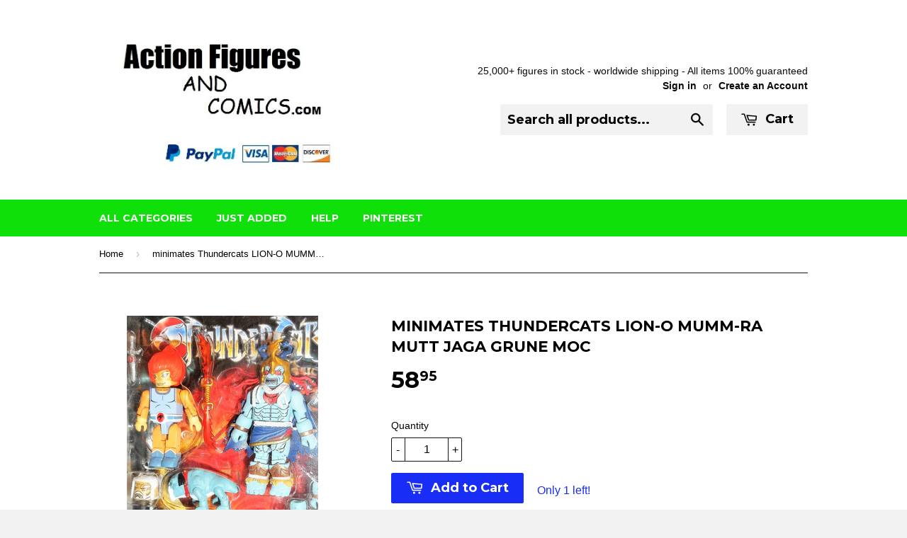

--- FILE ---
content_type: text/html; charset=utf-8
request_url: https://www.actionfiguresandcomics.com/products/minimates-thundercats-lion-o-mumm-ra-mutt-jaga-grune-moc
body_size: 16085
content:
<!doctype html>
<!--[if lt IE 7]><html class="no-js lt-ie9 lt-ie8 lt-ie7" lang="en"> <![endif]-->
<!--[if IE 7]><html class="no-js lt-ie9 lt-ie8" lang="en"> <![endif]-->
<!--[if IE 8]><html class="no-js lt-ie9" lang="en"> <![endif]-->
<!--[if IE 9 ]><html class="ie9 no-js"> <![endif]-->
<!--[if (gt IE 9)|!(IE)]><!--> <html class="no-touch no-js"> <!--<![endif]-->
<head>

  <!-- Basic page needs ================================================== -->
  <meta charset="utf-8">
  <meta http-equiv="X-UA-Compatible" content="IE=edge,chrome=1">

  
  <link rel="shortcut icon" href="//www.actionfiguresandcomics.com/cdn/shop/t/2/assets/favicon.png?v=80802352274022716141425948926" type="image/png" />
  

  <!-- Title and description ================================================== -->
  <title>
  minimates Thundercats LION-O MUMM-RA mutt JAGA GRUNE moc &ndash; ActionFiguresandComics
  </title>

  
  <meta name="description" content="action figures for sale, SHOP to buy toys in online store purchase for Art Asylum / Diamond Select MINIMATES: Series: THUNDERCATS 2012 LION-O, MUMM-RA, MA-MUTT, JAGA and GRUNE the DESTROYER NEW - still factory sealed in the original package condition: Overall a nice display peice, however Package SHOWS DAMAGE on the bo">
  

  <!-- Product meta ================================================== -->
  
  <meta property="og:type" content="product">
  <meta property="og:title" content="minimates Thundercats LION-O MUMM-RA mutt JAGA GRUNE moc">
  
  <meta property="og:image" content="http://www.actionfiguresandcomics.com/cdn/shop/products/DSCN2800_3_grande.jpg?v=1607910134">
  <meta property="og:image:secure_url" content="https://www.actionfiguresandcomics.com/cdn/shop/products/DSCN2800_3_grande.jpg?v=1607910134">
  
  <meta property="og:image" content="http://www.actionfiguresandcomics.com/cdn/shop/products/DSCN2800_2_129a54bd-032d-467a-9b5c-cabf25f46c95_grande.jpg?v=1607910134">
  <meta property="og:image:secure_url" content="https://www.actionfiguresandcomics.com/cdn/shop/products/DSCN2800_2_129a54bd-032d-467a-9b5c-cabf25f46c95_grande.jpg?v=1607910134">
  
  <meta property="og:image" content="http://www.actionfiguresandcomics.com/cdn/shop/products/DSCN2824_2_a43aeec6-b64d-425e-9531-3aacda8be00a_grande.jpg?v=1607910134">
  <meta property="og:image:secure_url" content="https://www.actionfiguresandcomics.com/cdn/shop/products/DSCN2824_2_a43aeec6-b64d-425e-9531-3aacda8be00a_grande.jpg?v=1607910134">
  
  <meta property="og:price:amount" content="58.95">
  <meta property="og:price:currency" content="USD">


  <meta property="og:description" content="action figures for sale, SHOP to buy toys in online store purchase for Art Asylum / Diamond Select MINIMATES: Series: THUNDERCATS 2012 LION-O, MUMM-RA, MA-MUTT, JAGA and GRUNE the DESTROYER NEW - still factory sealed in the original package condition: Overall a nice display peice, however Package SHOWS DAMAGE on the bo">

  <meta property="og:url" content="https://www.actionfiguresandcomics.com/products/minimates-thundercats-lion-o-mumm-ra-mutt-jaga-grune-moc">
  <meta property="og:site_name" content="ActionFiguresandComics">

  
  
  
  <meta name="twitter:site" content="@">


  <meta name="twitter:card" content="product">
  <meta name="twitter:title" content="minimates Thundercats LION-O MUMM-RA mutt JAGA GRUNE moc">
  <meta name="twitter:description" content="action figures for sale, SHOP to buy toys in online store purchase for
Art Asylum / Diamond Select
MINIMATES: Series: THUNDERCATS
2012 LION-O, MUMM-RA, MA-MUTT, JAGA and GRUNE the DESTROYER
NEW - still factory sealed in the original package
condition: Overall a nice display peice, however Package SHOWS DAMAGE on the bottom of the card under the bubble(see pics), figures are mint and untouched.
figure size: 2 inches
---------------------------------------------------------------------
Click the following image to view the entire MINIMATES action figure section:

SHIPPING COSTS:
Within the USA: 9.95
Worldwide shipping costs: 29.95
Save with great combined shipping deals when purchasing multiple items
Payments accepted:
   ">
  <meta name="twitter:image" content="https://www.actionfiguresandcomics.com/cdn/shop/products/DSCN2800_3_medium.jpg?v=1607910134">
  <meta name="twitter:image:width" content="240">
  <meta name="twitter:image:height" content="240">
  <meta name="twitter:label1" content="Price">
  <meta name="twitter:data1" content="$ 58.95 USD">
  
  <meta name="twitter:label2" content="Brand">
  <meta name="twitter:data2" content="actionfiguresandcomics.com">
  



  <!-- Helpers ================================================== -->
  <link rel="canonical" href="https://www.actionfiguresandcomics.com/products/minimates-thundercats-lion-o-mumm-ra-mutt-jaga-grune-moc">
  <meta name="viewport" content="width=device-width,initial-scale=1">

  
  <!-- Ajaxify Cart Plugin ================================================== -->
  <link href="//www.actionfiguresandcomics.com/cdn/shop/t/2/assets/ajaxify.scss.css?v=69389258783198303901441833694" rel="stylesheet" type="text/css" media="all" />
  

  <!-- CSS ================================================== -->
  <link href="//www.actionfiguresandcomics.com/cdn/shop/t/2/assets/timber.scss.css?v=144656526255796356021729129341" rel="stylesheet" type="text/css" media="all" />
  

  
    
    
    <link href="//fonts.googleapis.com/css?family=Montserrat:700" rel="stylesheet" type="text/css" media="all" />
  


  



  <!-- Header hook for plugins ================================================== -->
  <script>window.performance && window.performance.mark && window.performance.mark('shopify.content_for_header.start');</script><meta id="shopify-digital-wallet" name="shopify-digital-wallet" content="/7588457/digital_wallets/dialog">
<meta name="shopify-checkout-api-token" content="331d77ca6aa1647a6f0559837d1cf5bb">
<meta id="in-context-paypal-metadata" data-shop-id="7588457" data-venmo-supported="true" data-environment="production" data-locale="en_US" data-paypal-v4="true" data-currency="USD">
<link rel="alternate" type="application/json+oembed" href="https://www.actionfiguresandcomics.com/products/minimates-thundercats-lion-o-mumm-ra-mutt-jaga-grune-moc.oembed">
<script async="async" src="/checkouts/internal/preloads.js?locale=en-US"></script>
<script id="shopify-features" type="application/json">{"accessToken":"331d77ca6aa1647a6f0559837d1cf5bb","betas":["rich-media-storefront-analytics"],"domain":"www.actionfiguresandcomics.com","predictiveSearch":true,"shopId":7588457,"locale":"en"}</script>
<script>var Shopify = Shopify || {};
Shopify.shop = "action-figure-exhibit.myshopify.com";
Shopify.locale = "en";
Shopify.currency = {"active":"USD","rate":"1.0"};
Shopify.country = "US";
Shopify.theme = {"name":"Supply","id":9784668,"schema_name":null,"schema_version":null,"theme_store_id":679,"role":"main"};
Shopify.theme.handle = "null";
Shopify.theme.style = {"id":null,"handle":null};
Shopify.cdnHost = "www.actionfiguresandcomics.com/cdn";
Shopify.routes = Shopify.routes || {};
Shopify.routes.root = "/";</script>
<script type="module">!function(o){(o.Shopify=o.Shopify||{}).modules=!0}(window);</script>
<script>!function(o){function n(){var o=[];function n(){o.push(Array.prototype.slice.apply(arguments))}return n.q=o,n}var t=o.Shopify=o.Shopify||{};t.loadFeatures=n(),t.autoloadFeatures=n()}(window);</script>
<script id="shop-js-analytics" type="application/json">{"pageType":"product"}</script>
<script defer="defer" async type="module" src="//www.actionfiguresandcomics.com/cdn/shopifycloud/shop-js/modules/v2/client.init-shop-cart-sync_BN7fPSNr.en.esm.js"></script>
<script defer="defer" async type="module" src="//www.actionfiguresandcomics.com/cdn/shopifycloud/shop-js/modules/v2/chunk.common_Cbph3Kss.esm.js"></script>
<script defer="defer" async type="module" src="//www.actionfiguresandcomics.com/cdn/shopifycloud/shop-js/modules/v2/chunk.modal_DKumMAJ1.esm.js"></script>
<script type="module">
  await import("//www.actionfiguresandcomics.com/cdn/shopifycloud/shop-js/modules/v2/client.init-shop-cart-sync_BN7fPSNr.en.esm.js");
await import("//www.actionfiguresandcomics.com/cdn/shopifycloud/shop-js/modules/v2/chunk.common_Cbph3Kss.esm.js");
await import("//www.actionfiguresandcomics.com/cdn/shopifycloud/shop-js/modules/v2/chunk.modal_DKumMAJ1.esm.js");

  window.Shopify.SignInWithShop?.initShopCartSync?.({"fedCMEnabled":true,"windoidEnabled":true});

</script>
<script id="__st">var __st={"a":7588457,"offset":-18000,"reqid":"9a793e7f-c99b-4ffe-a441-0fc6faaafcf4-1769764831","pageurl":"www.actionfiguresandcomics.com\/products\/minimates-thundercats-lion-o-mumm-ra-mutt-jaga-grune-moc","u":"31c513cde3d2","p":"product","rtyp":"product","rid":5955471343777};</script>
<script>window.ShopifyPaypalV4VisibilityTracking = true;</script>
<script id="captcha-bootstrap">!function(){'use strict';const t='contact',e='account',n='new_comment',o=[[t,t],['blogs',n],['comments',n],[t,'customer']],c=[[e,'customer_login'],[e,'guest_login'],[e,'recover_customer_password'],[e,'create_customer']],r=t=>t.map((([t,e])=>`form[action*='/${t}']:not([data-nocaptcha='true']) input[name='form_type'][value='${e}']`)).join(','),a=t=>()=>t?[...document.querySelectorAll(t)].map((t=>t.form)):[];function s(){const t=[...o],e=r(t);return a(e)}const i='password',u='form_key',d=['recaptcha-v3-token','g-recaptcha-response','h-captcha-response',i],f=()=>{try{return window.sessionStorage}catch{return}},m='__shopify_v',_=t=>t.elements[u];function p(t,e,n=!1){try{const o=window.sessionStorage,c=JSON.parse(o.getItem(e)),{data:r}=function(t){const{data:e,action:n}=t;return t[m]||n?{data:e,action:n}:{data:t,action:n}}(c);for(const[e,n]of Object.entries(r))t.elements[e]&&(t.elements[e].value=n);n&&o.removeItem(e)}catch(o){console.error('form repopulation failed',{error:o})}}const l='form_type',E='cptcha';function T(t){t.dataset[E]=!0}const w=window,h=w.document,L='Shopify',v='ce_forms',y='captcha';let A=!1;((t,e)=>{const n=(g='f06e6c50-85a8-45c8-87d0-21a2b65856fe',I='https://cdn.shopify.com/shopifycloud/storefront-forms-hcaptcha/ce_storefront_forms_captcha_hcaptcha.v1.5.2.iife.js',D={infoText:'Protected by hCaptcha',privacyText:'Privacy',termsText:'Terms'},(t,e,n)=>{const o=w[L][v],c=o.bindForm;if(c)return c(t,g,e,D).then(n);var r;o.q.push([[t,g,e,D],n]),r=I,A||(h.body.append(Object.assign(h.createElement('script'),{id:'captcha-provider',async:!0,src:r})),A=!0)});var g,I,D;w[L]=w[L]||{},w[L][v]=w[L][v]||{},w[L][v].q=[],w[L][y]=w[L][y]||{},w[L][y].protect=function(t,e){n(t,void 0,e),T(t)},Object.freeze(w[L][y]),function(t,e,n,w,h,L){const[v,y,A,g]=function(t,e,n){const i=e?o:[],u=t?c:[],d=[...i,...u],f=r(d),m=r(i),_=r(d.filter((([t,e])=>n.includes(e))));return[a(f),a(m),a(_),s()]}(w,h,L),I=t=>{const e=t.target;return e instanceof HTMLFormElement?e:e&&e.form},D=t=>v().includes(t);t.addEventListener('submit',(t=>{const e=I(t);if(!e)return;const n=D(e)&&!e.dataset.hcaptchaBound&&!e.dataset.recaptchaBound,o=_(e),c=g().includes(e)&&(!o||!o.value);(n||c)&&t.preventDefault(),c&&!n&&(function(t){try{if(!f())return;!function(t){const e=f();if(!e)return;const n=_(t);if(!n)return;const o=n.value;o&&e.removeItem(o)}(t);const e=Array.from(Array(32),(()=>Math.random().toString(36)[2])).join('');!function(t,e){_(t)||t.append(Object.assign(document.createElement('input'),{type:'hidden',name:u})),t.elements[u].value=e}(t,e),function(t,e){const n=f();if(!n)return;const o=[...t.querySelectorAll(`input[type='${i}']`)].map((({name:t})=>t)),c=[...d,...o],r={};for(const[a,s]of new FormData(t).entries())c.includes(a)||(r[a]=s);n.setItem(e,JSON.stringify({[m]:1,action:t.action,data:r}))}(t,e)}catch(e){console.error('failed to persist form',e)}}(e),e.submit())}));const S=(t,e)=>{t&&!t.dataset[E]&&(n(t,e.some((e=>e===t))),T(t))};for(const o of['focusin','change'])t.addEventListener(o,(t=>{const e=I(t);D(e)&&S(e,y())}));const B=e.get('form_key'),M=e.get(l),P=B&&M;t.addEventListener('DOMContentLoaded',(()=>{const t=y();if(P)for(const e of t)e.elements[l].value===M&&p(e,B);[...new Set([...A(),...v().filter((t=>'true'===t.dataset.shopifyCaptcha))])].forEach((e=>S(e,t)))}))}(h,new URLSearchParams(w.location.search),n,t,e,['guest_login'])})(!0,!0)}();</script>
<script integrity="sha256-4kQ18oKyAcykRKYeNunJcIwy7WH5gtpwJnB7kiuLZ1E=" data-source-attribution="shopify.loadfeatures" defer="defer" src="//www.actionfiguresandcomics.com/cdn/shopifycloud/storefront/assets/storefront/load_feature-a0a9edcb.js" crossorigin="anonymous"></script>
<script data-source-attribution="shopify.dynamic_checkout.dynamic.init">var Shopify=Shopify||{};Shopify.PaymentButton=Shopify.PaymentButton||{isStorefrontPortableWallets:!0,init:function(){window.Shopify.PaymentButton.init=function(){};var t=document.createElement("script");t.src="https://www.actionfiguresandcomics.com/cdn/shopifycloud/portable-wallets/latest/portable-wallets.en.js",t.type="module",document.head.appendChild(t)}};
</script>
<script data-source-attribution="shopify.dynamic_checkout.buyer_consent">
  function portableWalletsHideBuyerConsent(e){var t=document.getElementById("shopify-buyer-consent"),n=document.getElementById("shopify-subscription-policy-button");t&&n&&(t.classList.add("hidden"),t.setAttribute("aria-hidden","true"),n.removeEventListener("click",e))}function portableWalletsShowBuyerConsent(e){var t=document.getElementById("shopify-buyer-consent"),n=document.getElementById("shopify-subscription-policy-button");t&&n&&(t.classList.remove("hidden"),t.removeAttribute("aria-hidden"),n.addEventListener("click",e))}window.Shopify?.PaymentButton&&(window.Shopify.PaymentButton.hideBuyerConsent=portableWalletsHideBuyerConsent,window.Shopify.PaymentButton.showBuyerConsent=portableWalletsShowBuyerConsent);
</script>
<script data-source-attribution="shopify.dynamic_checkout.cart.bootstrap">document.addEventListener("DOMContentLoaded",(function(){function t(){return document.querySelector("shopify-accelerated-checkout-cart, shopify-accelerated-checkout")}if(t())Shopify.PaymentButton.init();else{new MutationObserver((function(e,n){t()&&(Shopify.PaymentButton.init(),n.disconnect())})).observe(document.body,{childList:!0,subtree:!0})}}));
</script>
<link id="shopify-accelerated-checkout-styles" rel="stylesheet" media="screen" href="https://www.actionfiguresandcomics.com/cdn/shopifycloud/portable-wallets/latest/accelerated-checkout-backwards-compat.css" crossorigin="anonymous">
<style id="shopify-accelerated-checkout-cart">
        #shopify-buyer-consent {
  margin-top: 1em;
  display: inline-block;
  width: 100%;
}

#shopify-buyer-consent.hidden {
  display: none;
}

#shopify-subscription-policy-button {
  background: none;
  border: none;
  padding: 0;
  text-decoration: underline;
  font-size: inherit;
  cursor: pointer;
}

#shopify-subscription-policy-button::before {
  box-shadow: none;
}

      </style>

<script>window.performance && window.performance.mark && window.performance.mark('shopify.content_for_header.end');</script>

  

<!--[if lt IE 9]>
<script src="//html5shiv.googlecode.com/svn/trunk/html5.js" type="text/javascript"></script>
<script src="//www.actionfiguresandcomics.com/cdn/shop/t/2/assets/respond.min.js?v=52248677837542619231422664549" type="text/javascript"></script>
<link href="//www.actionfiguresandcomics.com/cdn/shop/t/2/assets/respond-proxy.html" id="respond-proxy" rel="respond-proxy" />
<link href="//www.actionfiguresandcomics.com/search?q=4376a7e9babeef9c25587ac6554d57e7" id="respond-redirect" rel="respond-redirect" />
<script src="//www.actionfiguresandcomics.com/search?q=4376a7e9babeef9c25587ac6554d57e7" type="text/javascript"></script>
<![endif]-->


  
  

  <script src="//ajax.googleapis.com/ajax/libs/jquery/1.11.0/jquery.min.js" type="text/javascript"></script>
  <script src="//www.actionfiguresandcomics.com/cdn/shop/t/2/assets/modernizr.min.js?v=26620055551102246001422664549" type="text/javascript"></script>

<link href="https://monorail-edge.shopifysvc.com" rel="dns-prefetch">
<script>(function(){if ("sendBeacon" in navigator && "performance" in window) {try {var session_token_from_headers = performance.getEntriesByType('navigation')[0].serverTiming.find(x => x.name == '_s').description;} catch {var session_token_from_headers = undefined;}var session_cookie_matches = document.cookie.match(/_shopify_s=([^;]*)/);var session_token_from_cookie = session_cookie_matches && session_cookie_matches.length === 2 ? session_cookie_matches[1] : "";var session_token = session_token_from_headers || session_token_from_cookie || "";function handle_abandonment_event(e) {var entries = performance.getEntries().filter(function(entry) {return /monorail-edge.shopifysvc.com/.test(entry.name);});if (!window.abandonment_tracked && entries.length === 0) {window.abandonment_tracked = true;var currentMs = Date.now();var navigation_start = performance.timing.navigationStart;var payload = {shop_id: 7588457,url: window.location.href,navigation_start,duration: currentMs - navigation_start,session_token,page_type: "product"};window.navigator.sendBeacon("https://monorail-edge.shopifysvc.com/v1/produce", JSON.stringify({schema_id: "online_store_buyer_site_abandonment/1.1",payload: payload,metadata: {event_created_at_ms: currentMs,event_sent_at_ms: currentMs}}));}}window.addEventListener('pagehide', handle_abandonment_event);}}());</script>
<script id="web-pixels-manager-setup">(function e(e,d,r,n,o){if(void 0===o&&(o={}),!Boolean(null===(a=null===(i=window.Shopify)||void 0===i?void 0:i.analytics)||void 0===a?void 0:a.replayQueue)){var i,a;window.Shopify=window.Shopify||{};var t=window.Shopify;t.analytics=t.analytics||{};var s=t.analytics;s.replayQueue=[],s.publish=function(e,d,r){return s.replayQueue.push([e,d,r]),!0};try{self.performance.mark("wpm:start")}catch(e){}var l=function(){var e={modern:/Edge?\/(1{2}[4-9]|1[2-9]\d|[2-9]\d{2}|\d{4,})\.\d+(\.\d+|)|Firefox\/(1{2}[4-9]|1[2-9]\d|[2-9]\d{2}|\d{4,})\.\d+(\.\d+|)|Chrom(ium|e)\/(9{2}|\d{3,})\.\d+(\.\d+|)|(Maci|X1{2}).+ Version\/(15\.\d+|(1[6-9]|[2-9]\d|\d{3,})\.\d+)([,.]\d+|)( \(\w+\)|)( Mobile\/\w+|) Safari\/|Chrome.+OPR\/(9{2}|\d{3,})\.\d+\.\d+|(CPU[ +]OS|iPhone[ +]OS|CPU[ +]iPhone|CPU IPhone OS|CPU iPad OS)[ +]+(15[._]\d+|(1[6-9]|[2-9]\d|\d{3,})[._]\d+)([._]\d+|)|Android:?[ /-](13[3-9]|1[4-9]\d|[2-9]\d{2}|\d{4,})(\.\d+|)(\.\d+|)|Android.+Firefox\/(13[5-9]|1[4-9]\d|[2-9]\d{2}|\d{4,})\.\d+(\.\d+|)|Android.+Chrom(ium|e)\/(13[3-9]|1[4-9]\d|[2-9]\d{2}|\d{4,})\.\d+(\.\d+|)|SamsungBrowser\/([2-9]\d|\d{3,})\.\d+/,legacy:/Edge?\/(1[6-9]|[2-9]\d|\d{3,})\.\d+(\.\d+|)|Firefox\/(5[4-9]|[6-9]\d|\d{3,})\.\d+(\.\d+|)|Chrom(ium|e)\/(5[1-9]|[6-9]\d|\d{3,})\.\d+(\.\d+|)([\d.]+$|.*Safari\/(?![\d.]+ Edge\/[\d.]+$))|(Maci|X1{2}).+ Version\/(10\.\d+|(1[1-9]|[2-9]\d|\d{3,})\.\d+)([,.]\d+|)( \(\w+\)|)( Mobile\/\w+|) Safari\/|Chrome.+OPR\/(3[89]|[4-9]\d|\d{3,})\.\d+\.\d+|(CPU[ +]OS|iPhone[ +]OS|CPU[ +]iPhone|CPU IPhone OS|CPU iPad OS)[ +]+(10[._]\d+|(1[1-9]|[2-9]\d|\d{3,})[._]\d+)([._]\d+|)|Android:?[ /-](13[3-9]|1[4-9]\d|[2-9]\d{2}|\d{4,})(\.\d+|)(\.\d+|)|Mobile Safari.+OPR\/([89]\d|\d{3,})\.\d+\.\d+|Android.+Firefox\/(13[5-9]|1[4-9]\d|[2-9]\d{2}|\d{4,})\.\d+(\.\d+|)|Android.+Chrom(ium|e)\/(13[3-9]|1[4-9]\d|[2-9]\d{2}|\d{4,})\.\d+(\.\d+|)|Android.+(UC? ?Browser|UCWEB|U3)[ /]?(15\.([5-9]|\d{2,})|(1[6-9]|[2-9]\d|\d{3,})\.\d+)\.\d+|SamsungBrowser\/(5\.\d+|([6-9]|\d{2,})\.\d+)|Android.+MQ{2}Browser\/(14(\.(9|\d{2,})|)|(1[5-9]|[2-9]\d|\d{3,})(\.\d+|))(\.\d+|)|K[Aa][Ii]OS\/(3\.\d+|([4-9]|\d{2,})\.\d+)(\.\d+|)/},d=e.modern,r=e.legacy,n=navigator.userAgent;return n.match(d)?"modern":n.match(r)?"legacy":"unknown"}(),u="modern"===l?"modern":"legacy",c=(null!=n?n:{modern:"",legacy:""})[u],f=function(e){return[e.baseUrl,"/wpm","/b",e.hashVersion,"modern"===e.buildTarget?"m":"l",".js"].join("")}({baseUrl:d,hashVersion:r,buildTarget:u}),m=function(e){var d=e.version,r=e.bundleTarget,n=e.surface,o=e.pageUrl,i=e.monorailEndpoint;return{emit:function(e){var a=e.status,t=e.errorMsg,s=(new Date).getTime(),l=JSON.stringify({metadata:{event_sent_at_ms:s},events:[{schema_id:"web_pixels_manager_load/3.1",payload:{version:d,bundle_target:r,page_url:o,status:a,surface:n,error_msg:t},metadata:{event_created_at_ms:s}}]});if(!i)return console&&console.warn&&console.warn("[Web Pixels Manager] No Monorail endpoint provided, skipping logging."),!1;try{return self.navigator.sendBeacon.bind(self.navigator)(i,l)}catch(e){}var u=new XMLHttpRequest;try{return u.open("POST",i,!0),u.setRequestHeader("Content-Type","text/plain"),u.send(l),!0}catch(e){return console&&console.warn&&console.warn("[Web Pixels Manager] Got an unhandled error while logging to Monorail."),!1}}}}({version:r,bundleTarget:l,surface:e.surface,pageUrl:self.location.href,monorailEndpoint:e.monorailEndpoint});try{o.browserTarget=l,function(e){var d=e.src,r=e.async,n=void 0===r||r,o=e.onload,i=e.onerror,a=e.sri,t=e.scriptDataAttributes,s=void 0===t?{}:t,l=document.createElement("script"),u=document.querySelector("head"),c=document.querySelector("body");if(l.async=n,l.src=d,a&&(l.integrity=a,l.crossOrigin="anonymous"),s)for(var f in s)if(Object.prototype.hasOwnProperty.call(s,f))try{l.dataset[f]=s[f]}catch(e){}if(o&&l.addEventListener("load",o),i&&l.addEventListener("error",i),u)u.appendChild(l);else{if(!c)throw new Error("Did not find a head or body element to append the script");c.appendChild(l)}}({src:f,async:!0,onload:function(){if(!function(){var e,d;return Boolean(null===(d=null===(e=window.Shopify)||void 0===e?void 0:e.analytics)||void 0===d?void 0:d.initialized)}()){var d=window.webPixelsManager.init(e)||void 0;if(d){var r=window.Shopify.analytics;r.replayQueue.forEach((function(e){var r=e[0],n=e[1],o=e[2];d.publishCustomEvent(r,n,o)})),r.replayQueue=[],r.publish=d.publishCustomEvent,r.visitor=d.visitor,r.initialized=!0}}},onerror:function(){return m.emit({status:"failed",errorMsg:"".concat(f," has failed to load")})},sri:function(e){var d=/^sha384-[A-Za-z0-9+/=]+$/;return"string"==typeof e&&d.test(e)}(c)?c:"",scriptDataAttributes:o}),m.emit({status:"loading"})}catch(e){m.emit({status:"failed",errorMsg:(null==e?void 0:e.message)||"Unknown error"})}}})({shopId: 7588457,storefrontBaseUrl: "https://www.actionfiguresandcomics.com",extensionsBaseUrl: "https://extensions.shopifycdn.com/cdn/shopifycloud/web-pixels-manager",monorailEndpoint: "https://monorail-edge.shopifysvc.com/unstable/produce_batch",surface: "storefront-renderer",enabledBetaFlags: ["2dca8a86"],webPixelsConfigList: [{"id":"78938327","configuration":"{\"tagID\":\"2614011446270\"}","eventPayloadVersion":"v1","runtimeContext":"STRICT","scriptVersion":"18031546ee651571ed29edbe71a3550b","type":"APP","apiClientId":3009811,"privacyPurposes":["ANALYTICS","MARKETING","SALE_OF_DATA"],"dataSharingAdjustments":{"protectedCustomerApprovalScopes":["read_customer_address","read_customer_email","read_customer_name","read_customer_personal_data","read_customer_phone"]}},{"id":"shopify-app-pixel","configuration":"{}","eventPayloadVersion":"v1","runtimeContext":"STRICT","scriptVersion":"0450","apiClientId":"shopify-pixel","type":"APP","privacyPurposes":["ANALYTICS","MARKETING"]},{"id":"shopify-custom-pixel","eventPayloadVersion":"v1","runtimeContext":"LAX","scriptVersion":"0450","apiClientId":"shopify-pixel","type":"CUSTOM","privacyPurposes":["ANALYTICS","MARKETING"]}],isMerchantRequest: false,initData: {"shop":{"name":"ActionFiguresandComics","paymentSettings":{"currencyCode":"USD"},"myshopifyDomain":"action-figure-exhibit.myshopify.com","countryCode":"US","storefrontUrl":"https:\/\/www.actionfiguresandcomics.com"},"customer":null,"cart":null,"checkout":null,"productVariants":[{"price":{"amount":58.95,"currencyCode":"USD"},"product":{"title":"minimates Thundercats LION-O MUMM-RA mutt JAGA GRUNE moc","vendor":"actionfiguresandcomics.com","id":"5955471343777","untranslatedTitle":"minimates Thundercats LION-O MUMM-RA mutt JAGA GRUNE moc","url":"\/products\/minimates-thundercats-lion-o-mumm-ra-mutt-jaga-grune-moc","type":"action figure"},"id":"37295724888225","image":{"src":"\/\/www.actionfiguresandcomics.com\/cdn\/shop\/products\/DSCN2800_3.jpg?v=1607910134"},"sku":"","title":"Default Title","untranslatedTitle":"Default Title"}],"purchasingCompany":null},},"https://www.actionfiguresandcomics.com/cdn","1d2a099fw23dfb22ep557258f5m7a2edbae",{"modern":"","legacy":""},{"shopId":"7588457","storefrontBaseUrl":"https:\/\/www.actionfiguresandcomics.com","extensionBaseUrl":"https:\/\/extensions.shopifycdn.com\/cdn\/shopifycloud\/web-pixels-manager","surface":"storefront-renderer","enabledBetaFlags":"[\"2dca8a86\"]","isMerchantRequest":"false","hashVersion":"1d2a099fw23dfb22ep557258f5m7a2edbae","publish":"custom","events":"[[\"page_viewed\",{}],[\"product_viewed\",{\"productVariant\":{\"price\":{\"amount\":58.95,\"currencyCode\":\"USD\"},\"product\":{\"title\":\"minimates Thundercats LION-O MUMM-RA mutt JAGA GRUNE moc\",\"vendor\":\"actionfiguresandcomics.com\",\"id\":\"5955471343777\",\"untranslatedTitle\":\"minimates Thundercats LION-O MUMM-RA mutt JAGA GRUNE moc\",\"url\":\"\/products\/minimates-thundercats-lion-o-mumm-ra-mutt-jaga-grune-moc\",\"type\":\"action figure\"},\"id\":\"37295724888225\",\"image\":{\"src\":\"\/\/www.actionfiguresandcomics.com\/cdn\/shop\/products\/DSCN2800_3.jpg?v=1607910134\"},\"sku\":\"\",\"title\":\"Default Title\",\"untranslatedTitle\":\"Default Title\"}}]]"});</script><script>
  window.ShopifyAnalytics = window.ShopifyAnalytics || {};
  window.ShopifyAnalytics.meta = window.ShopifyAnalytics.meta || {};
  window.ShopifyAnalytics.meta.currency = 'USD';
  var meta = {"product":{"id":5955471343777,"gid":"gid:\/\/shopify\/Product\/5955471343777","vendor":"actionfiguresandcomics.com","type":"action figure","handle":"minimates-thundercats-lion-o-mumm-ra-mutt-jaga-grune-moc","variants":[{"id":37295724888225,"price":5895,"name":"minimates Thundercats LION-O MUMM-RA mutt JAGA GRUNE moc","public_title":null,"sku":""}],"remote":false},"page":{"pageType":"product","resourceType":"product","resourceId":5955471343777,"requestId":"9a793e7f-c99b-4ffe-a441-0fc6faaafcf4-1769764831"}};
  for (var attr in meta) {
    window.ShopifyAnalytics.meta[attr] = meta[attr];
  }
</script>
<script class="analytics">
  (function () {
    var customDocumentWrite = function(content) {
      var jquery = null;

      if (window.jQuery) {
        jquery = window.jQuery;
      } else if (window.Checkout && window.Checkout.$) {
        jquery = window.Checkout.$;
      }

      if (jquery) {
        jquery('body').append(content);
      }
    };

    var hasLoggedConversion = function(token) {
      if (token) {
        return document.cookie.indexOf('loggedConversion=' + token) !== -1;
      }
      return false;
    }

    var setCookieIfConversion = function(token) {
      if (token) {
        var twoMonthsFromNow = new Date(Date.now());
        twoMonthsFromNow.setMonth(twoMonthsFromNow.getMonth() + 2);

        document.cookie = 'loggedConversion=' + token + '; expires=' + twoMonthsFromNow;
      }
    }

    var trekkie = window.ShopifyAnalytics.lib = window.trekkie = window.trekkie || [];
    if (trekkie.integrations) {
      return;
    }
    trekkie.methods = [
      'identify',
      'page',
      'ready',
      'track',
      'trackForm',
      'trackLink'
    ];
    trekkie.factory = function(method) {
      return function() {
        var args = Array.prototype.slice.call(arguments);
        args.unshift(method);
        trekkie.push(args);
        return trekkie;
      };
    };
    for (var i = 0; i < trekkie.methods.length; i++) {
      var key = trekkie.methods[i];
      trekkie[key] = trekkie.factory(key);
    }
    trekkie.load = function(config) {
      trekkie.config = config || {};
      trekkie.config.initialDocumentCookie = document.cookie;
      var first = document.getElementsByTagName('script')[0];
      var script = document.createElement('script');
      script.type = 'text/javascript';
      script.onerror = function(e) {
        var scriptFallback = document.createElement('script');
        scriptFallback.type = 'text/javascript';
        scriptFallback.onerror = function(error) {
                var Monorail = {
      produce: function produce(monorailDomain, schemaId, payload) {
        var currentMs = new Date().getTime();
        var event = {
          schema_id: schemaId,
          payload: payload,
          metadata: {
            event_created_at_ms: currentMs,
            event_sent_at_ms: currentMs
          }
        };
        return Monorail.sendRequest("https://" + monorailDomain + "/v1/produce", JSON.stringify(event));
      },
      sendRequest: function sendRequest(endpointUrl, payload) {
        // Try the sendBeacon API
        if (window && window.navigator && typeof window.navigator.sendBeacon === 'function' && typeof window.Blob === 'function' && !Monorail.isIos12()) {
          var blobData = new window.Blob([payload], {
            type: 'text/plain'
          });

          if (window.navigator.sendBeacon(endpointUrl, blobData)) {
            return true;
          } // sendBeacon was not successful

        } // XHR beacon

        var xhr = new XMLHttpRequest();

        try {
          xhr.open('POST', endpointUrl);
          xhr.setRequestHeader('Content-Type', 'text/plain');
          xhr.send(payload);
        } catch (e) {
          console.log(e);
        }

        return false;
      },
      isIos12: function isIos12() {
        return window.navigator.userAgent.lastIndexOf('iPhone; CPU iPhone OS 12_') !== -1 || window.navigator.userAgent.lastIndexOf('iPad; CPU OS 12_') !== -1;
      }
    };
    Monorail.produce('monorail-edge.shopifysvc.com',
      'trekkie_storefront_load_errors/1.1',
      {shop_id: 7588457,
      theme_id: 9784668,
      app_name: "storefront",
      context_url: window.location.href,
      source_url: "//www.actionfiguresandcomics.com/cdn/s/trekkie.storefront.c59ea00e0474b293ae6629561379568a2d7c4bba.min.js"});

        };
        scriptFallback.async = true;
        scriptFallback.src = '//www.actionfiguresandcomics.com/cdn/s/trekkie.storefront.c59ea00e0474b293ae6629561379568a2d7c4bba.min.js';
        first.parentNode.insertBefore(scriptFallback, first);
      };
      script.async = true;
      script.src = '//www.actionfiguresandcomics.com/cdn/s/trekkie.storefront.c59ea00e0474b293ae6629561379568a2d7c4bba.min.js';
      first.parentNode.insertBefore(script, first);
    };
    trekkie.load(
      {"Trekkie":{"appName":"storefront","development":false,"defaultAttributes":{"shopId":7588457,"isMerchantRequest":null,"themeId":9784668,"themeCityHash":"4048647098844254496","contentLanguage":"en","currency":"USD","eventMetadataId":"ae32b63a-3229-4c50-95f9-fc99ea7d9dbe"},"isServerSideCookieWritingEnabled":true,"monorailRegion":"shop_domain","enabledBetaFlags":["65f19447","b5387b81"]},"Session Attribution":{},"S2S":{"facebookCapiEnabled":false,"source":"trekkie-storefront-renderer","apiClientId":580111}}
    );

    var loaded = false;
    trekkie.ready(function() {
      if (loaded) return;
      loaded = true;

      window.ShopifyAnalytics.lib = window.trekkie;

      var originalDocumentWrite = document.write;
      document.write = customDocumentWrite;
      try { window.ShopifyAnalytics.merchantGoogleAnalytics.call(this); } catch(error) {};
      document.write = originalDocumentWrite;

      window.ShopifyAnalytics.lib.page(null,{"pageType":"product","resourceType":"product","resourceId":5955471343777,"requestId":"9a793e7f-c99b-4ffe-a441-0fc6faaafcf4-1769764831","shopifyEmitted":true});

      var match = window.location.pathname.match(/checkouts\/(.+)\/(thank_you|post_purchase)/)
      var token = match? match[1]: undefined;
      if (!hasLoggedConversion(token)) {
        setCookieIfConversion(token);
        window.ShopifyAnalytics.lib.track("Viewed Product",{"currency":"USD","variantId":37295724888225,"productId":5955471343777,"productGid":"gid:\/\/shopify\/Product\/5955471343777","name":"minimates Thundercats LION-O MUMM-RA mutt JAGA GRUNE moc","price":"58.95","sku":"","brand":"actionfiguresandcomics.com","variant":null,"category":"action figure","nonInteraction":true,"remote":false},undefined,undefined,{"shopifyEmitted":true});
      window.ShopifyAnalytics.lib.track("monorail:\/\/trekkie_storefront_viewed_product\/1.1",{"currency":"USD","variantId":37295724888225,"productId":5955471343777,"productGid":"gid:\/\/shopify\/Product\/5955471343777","name":"minimates Thundercats LION-O MUMM-RA mutt JAGA GRUNE moc","price":"58.95","sku":"","brand":"actionfiguresandcomics.com","variant":null,"category":"action figure","nonInteraction":true,"remote":false,"referer":"https:\/\/www.actionfiguresandcomics.com\/products\/minimates-thundercats-lion-o-mumm-ra-mutt-jaga-grune-moc"});
      }
    });


        var eventsListenerScript = document.createElement('script');
        eventsListenerScript.async = true;
        eventsListenerScript.src = "//www.actionfiguresandcomics.com/cdn/shopifycloud/storefront/assets/shop_events_listener-3da45d37.js";
        document.getElementsByTagName('head')[0].appendChild(eventsListenerScript);

})();</script>
<script
  defer
  src="https://www.actionfiguresandcomics.com/cdn/shopifycloud/perf-kit/shopify-perf-kit-3.1.0.min.js"
  data-application="storefront-renderer"
  data-shop-id="7588457"
  data-render-region="gcp-us-central1"
  data-page-type="product"
  data-theme-instance-id="9784668"
  data-theme-name=""
  data-theme-version=""
  data-monorail-region="shop_domain"
  data-resource-timing-sampling-rate="10"
  data-shs="true"
  data-shs-beacon="true"
  data-shs-export-with-fetch="true"
  data-shs-logs-sample-rate="1"
  data-shs-beacon-endpoint="https://www.actionfiguresandcomics.com/api/collect"
></script>
</head>

<body id="minimates-thundercats-lion-o-mumm-ra-mutt-jaga-grune-moc" class="template-product" >

  <header class="site-header" role="banner">
    <div class="wrapper">

      <div class="grid--full">
        <div class="grid-item large--one-half">
          
            <div class="h1 header-logo" itemscope itemtype="http://schema.org/Organization">
          
            
              <a href="/" itemprop="url">
                <img src="//www.actionfiguresandcomics.com/cdn/shop/t/2/assets/logo.png?v=97747846612590697541441832930" alt="ActionFiguresandComics" itemprop="logo">
              </a>
            
          
            </div>
          
        </div>

        <div class="grid-item large--one-half text-center large--text-right">
          
            <div class="site-header--text-links">
              
                25,000+ figures in stock - worldwide shipping - All items 100% guaranteed
              

              
                <span class="site-header--meta-links medium-down--hide">
                  
                    <a href="/account/login" id="customer_login_link">Sign in</a>
                    
                    <span class="site-header--spacer">or</span>
                    <a href="/account/register" id="customer_register_link">Create an Account</a>
                    
                  
                </span>
              
            </div>

            <br class="medium-down--hide">
          

          <form action="/search" method="get" class="search-bar" role="search">
  <input type="hidden" name="type" value="product">

  <input type="search" name="q" value="" placeholder="Search all products..." aria-label="Search all products...">
  <button type="submit" class="search-bar--submit icon-fallback-text">
    <span class="icon icon-search" aria-hidden="true"></span>
    <span class="fallback-text">Search</span>
  </button>
</form>


          <a href="/cart" class="header-cart-btn cart-toggle">
            <span class="icon icon-cart"></span>
            Cart <span id="cartCount" class="hidden-count">0</span>
          </a>
        </div>
      </div>

    </div>
  </header>

  <nav class="nav-bar" role="navigation">
    <div class="wrapper">
      <form action="/search" method="get" class="search-bar" role="search">
  <input type="hidden" name="type" value="product">

  <input type="search" name="q" value="" placeholder="Search all products..." aria-label="Search all products...">
  <button type="submit" class="search-bar--submit icon-fallback-text">
    <span class="icon icon-search" aria-hidden="true"></span>
    <span class="fallback-text">Search</span>
  </button>
</form>

      <ul class="site-nav" id="accessibleNav">
  
  <li class="large--hide">
    <a href="/">Home</a>
  </li>
  
  
    
    
      <li >
        <a href="/pages/categories-save">All Categories</a>
      </li>
    
  
    
    
      <li >
        <a href="http://www.actionfiguresandcomics.com/collections/all?sort_by=created-descending">Just added</a>
      </li>
    
  
    
    
      <li >
        <a href="/pages/help-faq">Help </a>
      </li>
    
  
    
    
      <li >
        <a href="https://www.pinterest.com/actionfigures01/">Pinterest</a>
      </li>
    
  

  
    
      <li class="customer-navlink large--hide"><a href="/account/login" id="customer_login_link">Sign in</a></li>
      
      <li class="customer-navlink large--hide"><a href="/account/register" id="customer_register_link">Create an Account</a></li>
      
    
  
</ul>

    </div>
  </nav>

  <div id="mobileNavBar">
    <div class="display-table-cell">
      <a class="menu-toggle mobileNavBar-link">Menu</a>
    </div>
    <div class="display-table-cell">
      <a href="/cart" class="cart-toggle mobileNavBar-link">
        <span class="icon icon-cart"></span>
        Cart
      </a>
    </div>
  </div>

  <main class="wrapper main-content" role="main">

    




<nav class="breadcrumb" role="navigation" aria-label="breadcrumbs">
  <a href="/" title="Back to the frontpage">Home</a>

  

    
    <span class="divider" aria-hidden="true">&rsaquo;</span>
    <span class="breadcrumb--truncate">minimates Thundercats LION-O MUMM-RA mutt JAGA GRUNE moc</span>

  
</nav>



<div class="grid" itemscope itemtype="http://schema.org/Product">
  <meta itemprop="url" content="https://www.actionfiguresandcomics.com/products/minimates-thundercats-lion-o-mumm-ra-mutt-jaga-grune-moc">
  <meta itemprop="image" content="//www.actionfiguresandcomics.com/cdn/shop/products/DSCN2800_3_grande.jpg?v=1607910134">

  <div class="grid-item large--two-fifths">
    <div class="grid">
      <div class="grid-item large--eleven-twelfths text-center">
        <div class="product-photo-container" id="productPhoto">
          
          <img id="productPhotoImg" src="//www.actionfiguresandcomics.com/cdn/shop/products/DSCN2800_3_large.jpg?v=1607910134" alt="minimates Thundercats LION-O MUMM-RA mutt JAGA GRUNE moc"  data-zoom="//www.actionfiguresandcomics.com/cdn/shop/products/DSCN2800_3_1024x1024.jpg?v=1607910134">
        </div>
        
          <ul class="product-photo-thumbs grid-uniform" id="productThumbs">

            
              <li class="grid-item medium--down-one-quarter large--one-quarter">
                <a href="//www.actionfiguresandcomics.com/cdn/shop/products/DSCN2800_3_large.jpg?v=1607910134" class="product-photo-thumb">
                  <img src="//www.actionfiguresandcomics.com/cdn/shop/products/DSCN2800_3_compact.jpg?v=1607910134" alt="minimates Thundercats LION-O MUMM-RA mutt JAGA GRUNE moc">
                </a>
              </li>
            
              <li class="grid-item medium--down-one-quarter large--one-quarter">
                <a href="//www.actionfiguresandcomics.com/cdn/shop/products/DSCN2800_2_129a54bd-032d-467a-9b5c-cabf25f46c95_large.jpg?v=1607910134" class="product-photo-thumb">
                  <img src="//www.actionfiguresandcomics.com/cdn/shop/products/DSCN2800_2_129a54bd-032d-467a-9b5c-cabf25f46c95_compact.jpg?v=1607910134" alt="minimates Thundercats LION-O MUMM-RA mutt JAGA GRUNE moc">
                </a>
              </li>
            
              <li class="grid-item medium--down-one-quarter large--one-quarter">
                <a href="//www.actionfiguresandcomics.com/cdn/shop/products/DSCN2824_2_a43aeec6-b64d-425e-9531-3aacda8be00a_large.jpg?v=1607910134" class="product-photo-thumb">
                  <img src="//www.actionfiguresandcomics.com/cdn/shop/products/DSCN2824_2_a43aeec6-b64d-425e-9531-3aacda8be00a_compact.jpg?v=1607910134" alt="minimates Thundercats LION-O MUMM-RA mutt JAGA GRUNE moc">
                </a>
              </li>
            
              <li class="grid-item medium--down-one-quarter large--one-quarter">
                <a href="//www.actionfiguresandcomics.com/cdn/shop/products/DSCN2825_2_large.jpg?v=1607910134" class="product-photo-thumb">
                  <img src="//www.actionfiguresandcomics.com/cdn/shop/products/DSCN2825_2_compact.jpg?v=1607910134" alt="minimates Thundercats LION-O MUMM-RA mutt JAGA GRUNE moc">
                </a>
              </li>
            
              <li class="grid-item medium--down-one-quarter large--one-quarter">
                <a href="//www.actionfiguresandcomics.com/cdn/shop/products/DSCN2827_2_large.jpg?v=1607910134" class="product-photo-thumb">
                  <img src="//www.actionfiguresandcomics.com/cdn/shop/products/DSCN2827_2_compact.jpg?v=1607910134" alt="minimates Thundercats LION-O MUMM-RA mutt JAGA GRUNE moc">
                </a>
              </li>
            
              <li class="grid-item medium--down-one-quarter large--one-quarter">
                <a href="//www.actionfiguresandcomics.com/cdn/shop/products/DSCN2802_2_6dc63083-5cc4-494c-a1e2-bdbba6bcc714_large.jpg?v=1607893719" class="product-photo-thumb">
                  <img src="//www.actionfiguresandcomics.com/cdn/shop/products/DSCN2802_2_6dc63083-5cc4-494c-a1e2-bdbba6bcc714_compact.jpg?v=1607893719" alt="minimates Thundercats LION-O MUMM-RA mutt JAGA GRUNE moc">
                </a>
              </li>
            

          </ul>
        

      </div>
    </div>

  </div>

  <div class="grid-item large--three-fifths">

    <h2 itemprop="name">minimates Thundercats LION-O MUMM-RA mutt JAGA GRUNE moc</h2>

    <div itemprop="offers" itemscope itemtype="http://schema.org/Offer">

      

      <meta itemprop="priceCurrency" content="USD">
      <meta itemprop="price" content="$ 58.95">

      

      <ul class="inline-list product-meta">
        <li>
          <span id="productPrice" class="h1">
            







<small> 58<sup>95</sup></small>
          </span>
        </li>
        
        
      </ul>

      <hr id="variantBreak" class="hr--clear hr--small">

      <link itemprop="availability" href="http://schema.org/InStock">

      <form action="/cart/add" method="post" enctype="multipart/form-data" id="addToCartForm">
        <select name="id" id="productSelect" class="product-variants">
          
            

              <option  selected="selected"  value="37295724888225">Default Title - $ 58.95 USD</option>

            
          
        </select>

        
          <label for="quantity" class="quantity-selector">Quantity</label>
          <input type="number" id="quantity" name="quantity" value="1" min="1" class="quantity-selector">
        

        <button type="submit" name="add" id="addToCart" class="btn">
          <span class="icon icon-cart"></span>
          <span id="addToCartText">Add to Cart</span>
        </button>

        <span id="variantQuantity" class="variant-quantity"></span>
      </form>

      <hr>

    </div>

    <div class="product-description rte" itemprop="description">
      <p><span style="color: #ffffff;">action figures for sale, SHOP to buy toys in online store purchase for</span><br></p>
<p><strong>Art Asylum / Diamond Select</strong></p>
<p><strong><a title="MINIMATES action figures for sale art asylum toys to buy super heroes marvel dc" href="http://www.actionfiguresandcomics.com/collections/minimates?sort_by=created-descending">MINIMATES</a>: Series: <a title="THUNDERCATS action figures for sale SHOP to buy toys in online store purchase" href="https://www.actionfiguresandcomics.com/collections/thundercats">THUNDERCATS</a></strong></p>
<p><strong>2012<a title="THUNDERCATS action figures for sale SHOP to buy toys in online store purchase" href="https://www.actionfiguresandcomics.com/collections/thundercats"> LION-O</a>,</strong><strong><a title="THUNDERCATS action figures for sale SHOP to buy toys in online store purchase" href="https://www.actionfiguresandcomics.com/collections/thundercats"> MUMM-RA</a>,</strong><strong><a title="THUNDERCATS action figures for sale SHOP to buy toys in online store purchase" href="https://www.actionfiguresandcomics.com/collections/thundercats"> MA-MUTT</a>,</strong><strong><a title="THUNDERCATS action figures for sale SHOP to buy toys in online store purchase" href="https://www.actionfiguresandcomics.com/collections/thundercats"> JAGA</a> </strong><strong>and<a title="THUNDERCATS action figures for sale SHOP to buy toys in online store purchase" href="https://www.actionfiguresandcomics.com/collections/thundercats"> GRUNE the DESTROYER</a></strong></p>
<p><strong>NEW - still factory sealed in the original package</strong></p>
<p><strong>condition</strong>: Overall a nice display peice, however <strong><span style="color: #ff2a00;">Package SHOWS DAMAGE</span></strong> on the bottom of the card under the bubble(see pics), figures are mint and untouched.</p>
<p><strong>figure size</strong>: 2 inches</p>
<p>---------------------------------------------------------------------</p>
<p><strong><span style="color: #38761d;"><span style="color: #ff0000;">Click the following image</span> to view the entire MINIMATES action figure section:</span></strong></p>
<p style="text-align: left;"><a title="MINIMATES action figures for sale to buy marvel dc universe diamond select toys" href="http://www.actionfiguresandcomics.com/collections/minimates?sort_by=title-ascending"><img alt="" src="//cdn.shopify.com/s/files/1/0758/8457/files/MinimatesLogoWhite_compact.jpg?15572520511809477914"></a></p>
<p><span style="color: #38761d;"><strong>SHIPPING COSTS:</strong></span></p>
<p><strong>Within the USA: 9.95</strong></p>
<p><strong>Worldwide shipping costs: 29.95</strong></p>
<p><span style="color: #38761d;"><strong><span style="color: #ff2a00;">Save with great combined shipping</span> deals when purchasing multiple items</strong></span></p>
<p><span style="color: #38761d;"><strong>Payments accepted:</strong></span></p>
<p><span><strong> <img src="https://cdn.shopify.com/s/files/1/0758/8457/files/PayPal_2014_logo.svg_small.png?11813971512551182723">  <img src="https://cdn.shopify.com/s/files/1/0758/8457/files/vv_small.png?13209788323180353320"></strong></span></p>
    </div>

    
      



<div class="social-sharing is-default" data-permalink="https://www.actionfiguresandcomics.com/products/minimates-thundercats-lion-o-mumm-ra-mutt-jaga-grune-moc">

  
    <a target="_blank" href="//www.facebook.com/sharer.php?u=https://www.actionfiguresandcomics.com/products/minimates-thundercats-lion-o-mumm-ra-mutt-jaga-grune-moc" class="share-facebook">
      <span class="icon icon-facebook"></span>
      <span class="share-title">Share</span>
      
        <span class="share-count">0</span>
      
    </a>
  

  
    <a target="_blank" href="//twitter.com/share?url=https://www.actionfiguresandcomics.com/products/minimates-thundercats-lion-o-mumm-ra-mutt-jaga-grune-moc&amp;text=minimates Thundercats LION-O MUMM-RA mutt JAGA GRUNE moc" class="share-twitter">
      <span class="icon icon-twitter"></span>
      <span class="share-title">Tweet</span>
      
        <span class="share-count">0</span>
      
    </a>
  

  

    
      <a target="_blank" href="//pinterest.com/pin/create/button/?url=https://www.actionfiguresandcomics.com/products/minimates-thundercats-lion-o-mumm-ra-mutt-jaga-grune-moc&amp;media=//www.actionfiguresandcomics.com/cdn/shop/products/DSCN2800_3_1024x1024.jpg?v=1607910134&amp;description=minimates Thundercats LION-O MUMM-RA mutt JAGA GRUNE moc" class="share-pinterest">
        <span class="icon icon-pinterest"></span>
        <span class="share-title">Pin it</span>
        
          <span class="share-count">0</span>
        
      </a>
    

    

  

  

</div>

    

  </div>
</div>


  
  





  <hr>
  <span class="h1">We Also Recommend</span>
  <div class="grid-uniform">
    
    
    
      
        
          












<div class="grid-item large--one-fifth medium--one-third small--one-half sold-out">

  <a href="/collections/minimates/products/aliens-kubrick-parker-2007-alien-movie-1979-minimates" class="product-grid-item">
    <div class="product-grid-image">
      <div class="product-grid-image--centered">
        
          <div class="badge badge--sold-out"><span class="badge-label">Sold Out</span></div>
        
        <img src="//www.actionfiguresandcomics.com/cdn/shop/files/DSCN1680_221d3793-62cb-494f-b7c0-8cbe7e359f2f_large.jpg?v=1738704912" alt="Aliens Kubrick PARKER 2007 Alien movie 1979 minimates">
      </div>
    </div>

    <p>Aliens Kubrick PARKER 2007 Alien movie 1979 minimates</p>

    <div class="product-item--price">
      <span class="h1 medium--left">
        







<small> 34<sup>95</sup></small>
      </span>

      
    </div>

    
  </a>

</div>

        
      
    
      
        
          












<div class="grid-item large--one-fifth medium--one-third small--one-half">

  <a href="/collections/minimates/products/aliens-minimates-ellen-ripley-4-inch-vinimates-movie-alien" class="product-grid-item">
    <div class="product-grid-image">
      <div class="product-grid-image--centered">
        
        <img src="//www.actionfiguresandcomics.com/cdn/shop/products/DSCN7020_4_large.jpg?v=1584888163" alt="ALIENS minimates ELLEN RIPLEY 4 inch VINImates movie alien">
      </div>
    </div>

    <p>ALIENS minimates ELLEN RIPLEY 4 inch VINImates movie alien</p>

    <div class="product-item--price">
      <span class="h1 medium--left">
        







<small> 5<sup>95</sup></small>
      </span>

      
    </div>

    
  </a>

</div>

        
      
    
      
        
          












<div class="grid-item large--one-fifth medium--one-third small--one-half">

  <a href="/collections/minimates/products/aliens-minimates-ellen-ripley-4-inch-vinimates-jumbo-movie-alien-moc-mib" class="product-grid-item">
    <div class="product-grid-image">
      <div class="product-grid-image--centered">
        
        <img src="//www.actionfiguresandcomics.com/cdn/shop/products/DSCN4394_4_large.jpg?v=1583196347" alt="ALIENS minimates ELLEN RIPLEY 4 inch VINImates movie alien moc mib">
      </div>
    </div>

    <p>ALIENS minimates ELLEN RIPLEY 4 inch VINImates movie alien moc mib</p>

    <div class="product-item--price">
      <span class="h1 medium--left">
        







<small> 7<sup>95</sup></small>
      </span>

      
    </div>

    
  </a>

</div>

        
      
    
      
        
          












<div class="grid-item large--one-fifth medium--one-third small--one-half">

  <a href="/collections/minimates/products/aliens-hive-wars-red-xenomorph-toys-r-us-wave-3-horror" class="product-grid-item">
    <div class="product-grid-image">
      <div class="product-grid-image--centered">
        
        <img src="//www.actionfiguresandcomics.com/cdn/shop/files/DSCN0298-33_9e49219b-92a7-4d1b-8286-98a4eac3e5b7_large.jpg?v=1713975218" alt="Aliens minimates HIVE WARS RED toys r us wave 3 horror">
      </div>
    </div>

    <p>Aliens minimates HIVE WARS RED toys r us wave 3 horror</p>

    <div class="product-item--price">
      <span class="h1 medium--left">
        







<small> 19<sup>95</sup></small>
      </span>

      
    </div>

    
  </a>

</div>

        
      
    
      
        
          












<div class="grid-item large--one-fifth medium--one-third small--one-half">

  <a href="/collections/minimates/products/aliens-minimates-hive-wars-red-toys-r-us-wave-3-horror-copy" class="product-grid-item">
    <div class="product-grid-image">
      <div class="product-grid-image--centered">
        
        <img src="//www.actionfiguresandcomics.com/cdn/shop/files/DSCN0203-23_large.jpg?v=1714015186" alt="Aliens minimates SPACEY JOCKEY Pilot w Kane">
      </div>
    </div>

    <p>Aliens minimates SPACEY JOCKEY Pilot w Kane</p>

    <div class="product-item--price">
      <span class="h1 medium--left">
        







<small> 24<sup>95</sup></small>
      </span>

      
    </div>

    
  </a>

</div>

        
      
    
      
        
      
    
  </div>






<script src="//www.actionfiguresandcomics.com/cdn/shopifycloud/storefront/assets/themes_support/option_selection-b017cd28.js" type="text/javascript"></script>
<script>

  // Pre-loading product images, to avoid a lag when a thumbnail is clicked, or
  // when a variant is selected that has a variant image.
  Shopify.Image.preload(["\/\/www.actionfiguresandcomics.com\/cdn\/shop\/products\/DSCN2800_3.jpg?v=1607910134","\/\/www.actionfiguresandcomics.com\/cdn\/shop\/products\/DSCN2800_2_129a54bd-032d-467a-9b5c-cabf25f46c95.jpg?v=1607910134","\/\/www.actionfiguresandcomics.com\/cdn\/shop\/products\/DSCN2824_2_a43aeec6-b64d-425e-9531-3aacda8be00a.jpg?v=1607910134","\/\/www.actionfiguresandcomics.com\/cdn\/shop\/products\/DSCN2825_2.jpg?v=1607910134","\/\/www.actionfiguresandcomics.com\/cdn\/shop\/products\/DSCN2827_2.jpg?v=1607910134","\/\/www.actionfiguresandcomics.com\/cdn\/shop\/products\/DSCN2802_2_6dc63083-5cc4-494c-a1e2-bdbba6bcc714.jpg?v=1607893719"], 'large');

  var selectCallback = function(variant, selector) {

    var $addToCart = $('#addToCart'),
        $productPrice = $('#productPrice'),
        $comparePrice = $('#comparePrice'),
        $variantQuantity = $('#variantQuantity'),
        $quantityElements = $('.quantity-selector, label + .js-qty'),
        $addToCartText = $('#addToCartText'),
        $featuredImage = $('#productPhotoImg');

    if (variant) {
      // Update variant image, if one is set
      // Call timber.switchImage function in shop.js
      if (variant.featured_image) {
        var newImg = variant.featured_image,
            el = $featuredImage[0];
        $(function() {
          Shopify.Image.switchImage(newImg, el, timber.switchImage);
        });
      }

      // Select a valid variant if available
      if (variant.available) {
        // We have a valid product variant, so enable the submit button
        $addToCart.removeClass('disabled').prop('disabled', false);
        $addToCartText.html("Add to Cart");

        // Show how many items are left, if below 10
        if (variant.inventory_management) {
          if (variant.inventory_quantity < 10 && variant.inventory_quantity > 0) {
            $variantQuantity.html("Only 1 left!".replace('1', variant.inventory_quantity)).show();
          } else {
            $variantQuantity.hide();
          }
        }


        $quantityElements.show();
      } else {
        // Variant is sold out, disable the submit button
        $addToCart.addClass('disabled').prop('disabled', true);
        $addToCartText.html("Sold Out");
        $variantQuantity.hide();
        $quantityElements.hide();
      }

      // Regardless of stock, update the product price
      var customPriceFormat = timber.formatMoney( Shopify.formatMoney(variant.price, "$ {{amount}}") );
      $productPrice.html(customPriceFormat);

      // Also update and show the product's compare price if necessary
      if ( variant.compare_at_price > variant.price ) {
        var priceSaving = timber.formatSaleTag( Shopify.formatMoney(variant.compare_at_price - variant.price, "$ {{amount}}") );
        
        $comparePrice.html("Save [$]".replace('[$]', priceSaving)).show();
      } else {
        $comparePrice.hide();
      }

    } else {
      // The variant doesn't exist, disable submit button.
      // This may be an error or notice that a specific variant is not available.
      $addToCart.addClass('disabled').prop('disabled', true);
      $addToCartText.html("Unavailable");
      $variantQuantity.hide();
      $quantityElements.hide();
    }
  };

  jQuery(function($) {
    new Shopify.OptionSelectors('productSelect', {
      product: {"id":5955471343777,"title":"minimates Thundercats LION-O MUMM-RA mutt JAGA GRUNE moc","handle":"minimates-thundercats-lion-o-mumm-ra-mutt-jaga-grune-moc","description":"\u003cp\u003e\u003cspan style=\"color: #ffffff;\"\u003eaction figures for sale, SHOP to buy toys in online store purchase for\u003c\/span\u003e\u003cbr\u003e\u003c\/p\u003e\n\u003cp\u003e\u003cstrong\u003eArt Asylum \/ Diamond Select\u003c\/strong\u003e\u003c\/p\u003e\n\u003cp\u003e\u003cstrong\u003e\u003ca title=\"MINIMATES action figures for sale art asylum toys to buy super heroes marvel dc\" href=\"http:\/\/www.actionfiguresandcomics.com\/collections\/minimates?sort_by=created-descending\"\u003eMINIMATES\u003c\/a\u003e: Series: \u003ca title=\"THUNDERCATS action figures for sale SHOP to buy toys in online store purchase\" href=\"https:\/\/www.actionfiguresandcomics.com\/collections\/thundercats\"\u003eTHUNDERCATS\u003c\/a\u003e\u003c\/strong\u003e\u003c\/p\u003e\n\u003cp\u003e\u003cstrong\u003e2012\u003ca title=\"THUNDERCATS action figures for sale SHOP to buy toys in online store purchase\" href=\"https:\/\/www.actionfiguresandcomics.com\/collections\/thundercats\"\u003e LION-O\u003c\/a\u003e,\u003c\/strong\u003e\u003cstrong\u003e\u003ca title=\"THUNDERCATS action figures for sale SHOP to buy toys in online store purchase\" href=\"https:\/\/www.actionfiguresandcomics.com\/collections\/thundercats\"\u003e MUMM-RA\u003c\/a\u003e,\u003c\/strong\u003e\u003cstrong\u003e\u003ca title=\"THUNDERCATS action figures for sale SHOP to buy toys in online store purchase\" href=\"https:\/\/www.actionfiguresandcomics.com\/collections\/thundercats\"\u003e MA-MUTT\u003c\/a\u003e,\u003c\/strong\u003e\u003cstrong\u003e\u003ca title=\"THUNDERCATS action figures for sale SHOP to buy toys in online store purchase\" href=\"https:\/\/www.actionfiguresandcomics.com\/collections\/thundercats\"\u003e JAGA\u003c\/a\u003e \u003c\/strong\u003e\u003cstrong\u003eand\u003ca title=\"THUNDERCATS action figures for sale SHOP to buy toys in online store purchase\" href=\"https:\/\/www.actionfiguresandcomics.com\/collections\/thundercats\"\u003e GRUNE the DESTROYER\u003c\/a\u003e\u003c\/strong\u003e\u003c\/p\u003e\n\u003cp\u003e\u003cstrong\u003eNEW - still factory sealed in the original package\u003c\/strong\u003e\u003c\/p\u003e\n\u003cp\u003e\u003cstrong\u003econdition\u003c\/strong\u003e: Overall a nice display peice, however \u003cstrong\u003e\u003cspan style=\"color: #ff2a00;\"\u003ePackage SHOWS DAMAGE\u003c\/span\u003e\u003c\/strong\u003e on the bottom of the card under the bubble(see pics), figures are mint and untouched.\u003c\/p\u003e\n\u003cp\u003e\u003cstrong\u003efigure size\u003c\/strong\u003e: 2 inches\u003c\/p\u003e\n\u003cp\u003e---------------------------------------------------------------------\u003c\/p\u003e\n\u003cp\u003e\u003cstrong\u003e\u003cspan style=\"color: #38761d;\"\u003e\u003cspan style=\"color: #ff0000;\"\u003eClick the following image\u003c\/span\u003e to view the entire MINIMATES action figure section:\u003c\/span\u003e\u003c\/strong\u003e\u003c\/p\u003e\n\u003cp style=\"text-align: left;\"\u003e\u003ca title=\"MINIMATES action figures for sale to buy marvel dc universe diamond select toys\" href=\"http:\/\/www.actionfiguresandcomics.com\/collections\/minimates?sort_by=title-ascending\"\u003e\u003cimg alt=\"\" src=\"\/\/cdn.shopify.com\/s\/files\/1\/0758\/8457\/files\/MinimatesLogoWhite_compact.jpg?15572520511809477914\"\u003e\u003c\/a\u003e\u003c\/p\u003e\n\u003cp\u003e\u003cspan style=\"color: #38761d;\"\u003e\u003cstrong\u003eSHIPPING COSTS:\u003c\/strong\u003e\u003c\/span\u003e\u003c\/p\u003e\n\u003cp\u003e\u003cstrong\u003eWithin the USA: 9.95\u003c\/strong\u003e\u003c\/p\u003e\n\u003cp\u003e\u003cstrong\u003eWorldwide shipping costs: 29.95\u003c\/strong\u003e\u003c\/p\u003e\n\u003cp\u003e\u003cspan style=\"color: #38761d;\"\u003e\u003cstrong\u003e\u003cspan style=\"color: #ff2a00;\"\u003eSave with great combined shipping\u003c\/span\u003e deals when purchasing multiple items\u003c\/strong\u003e\u003c\/span\u003e\u003c\/p\u003e\n\u003cp\u003e\u003cspan style=\"color: #38761d;\"\u003e\u003cstrong\u003ePayments accepted:\u003c\/strong\u003e\u003c\/span\u003e\u003c\/p\u003e\n\u003cp\u003e\u003cspan\u003e\u003cstrong\u003e \u003cimg src=\"https:\/\/cdn.shopify.com\/s\/files\/1\/0758\/8457\/files\/PayPal_2014_logo.svg_small.png?11813971512551182723\"\u003e  \u003cimg src=\"https:\/\/cdn.shopify.com\/s\/files\/1\/0758\/8457\/files\/vv_small.png?13209788323180353320\"\u003e\u003c\/strong\u003e\u003c\/span\u003e\u003c\/p\u003e","published_at":"2020-12-13T16:03:26-05:00","created_at":"2020-12-13T16:03:26-05:00","vendor":"actionfiguresandcomics.com","type":"action figure","tags":["minimates","X-MEN"],"price":5895,"price_min":5895,"price_max":5895,"available":true,"price_varies":false,"compare_at_price":null,"compare_at_price_min":0,"compare_at_price_max":0,"compare_at_price_varies":false,"variants":[{"id":37295724888225,"title":"Default Title","option1":"Default Title","option2":null,"option3":null,"sku":"","requires_shipping":true,"taxable":false,"featured_image":null,"available":true,"name":"minimates Thundercats LION-O MUMM-RA mutt JAGA GRUNE moc","public_title":null,"options":["Default Title"],"price":5895,"weight":413,"compare_at_price":null,"inventory_quantity":1,"inventory_management":"shopify","inventory_policy":"deny","barcode":"","requires_selling_plan":false,"selling_plan_allocations":[]}],"images":["\/\/www.actionfiguresandcomics.com\/cdn\/shop\/products\/DSCN2800_3.jpg?v=1607910134","\/\/www.actionfiguresandcomics.com\/cdn\/shop\/products\/DSCN2800_2_129a54bd-032d-467a-9b5c-cabf25f46c95.jpg?v=1607910134","\/\/www.actionfiguresandcomics.com\/cdn\/shop\/products\/DSCN2824_2_a43aeec6-b64d-425e-9531-3aacda8be00a.jpg?v=1607910134","\/\/www.actionfiguresandcomics.com\/cdn\/shop\/products\/DSCN2825_2.jpg?v=1607910134","\/\/www.actionfiguresandcomics.com\/cdn\/shop\/products\/DSCN2827_2.jpg?v=1607910134","\/\/www.actionfiguresandcomics.com\/cdn\/shop\/products\/DSCN2802_2_6dc63083-5cc4-494c-a1e2-bdbba6bcc714.jpg?v=1607893719"],"featured_image":"\/\/www.actionfiguresandcomics.com\/cdn\/shop\/products\/DSCN2800_3.jpg?v=1607910134","options":["Title"],"media":[{"alt":null,"id":12770801975457,"position":1,"preview_image":{"aspect_ratio":0.563,"height":3514,"width":1977,"src":"\/\/www.actionfiguresandcomics.com\/cdn\/shop\/products\/DSCN2800_3.jpg?v=1607910134"},"aspect_ratio":0.563,"height":3514,"media_type":"image","src":"\/\/www.actionfiguresandcomics.com\/cdn\/shop\/products\/DSCN2800_3.jpg?v=1607910134","width":1977},{"alt":null,"id":12770801942689,"position":2,"preview_image":{"aspect_ratio":0.563,"height":4856,"width":2732,"src":"\/\/www.actionfiguresandcomics.com\/cdn\/shop\/products\/DSCN2800_2_129a54bd-032d-467a-9b5c-cabf25f46c95.jpg?v=1607910134"},"aspect_ratio":0.563,"height":4856,"media_type":"image","src":"\/\/www.actionfiguresandcomics.com\/cdn\/shop\/products\/DSCN2800_2_129a54bd-032d-467a-9b5c-cabf25f46c95.jpg?v=1607910134","width":2732},{"alt":null,"id":12770801811617,"position":3,"preview_image":{"aspect_ratio":0.563,"height":3612,"width":2032,"src":"\/\/www.actionfiguresandcomics.com\/cdn\/shop\/products\/DSCN2824_2_a43aeec6-b64d-425e-9531-3aacda8be00a.jpg?v=1607910134"},"aspect_ratio":0.563,"height":3612,"media_type":"image","src":"\/\/www.actionfiguresandcomics.com\/cdn\/shop\/products\/DSCN2824_2_a43aeec6-b64d-425e-9531-3aacda8be00a.jpg?v=1607910134","width":2032},{"alt":null,"id":12770801844385,"position":4,"preview_image":{"aspect_ratio":0.562,"height":2964,"width":1667,"src":"\/\/www.actionfiguresandcomics.com\/cdn\/shop\/products\/DSCN2825_2.jpg?v=1607910134"},"aspect_ratio":0.562,"height":2964,"media_type":"image","src":"\/\/www.actionfiguresandcomics.com\/cdn\/shop\/products\/DSCN2825_2.jpg?v=1607910134","width":1667},{"alt":null,"id":12770801877153,"position":5,"preview_image":{"aspect_ratio":0.563,"height":4961,"width":2791,"src":"\/\/www.actionfiguresandcomics.com\/cdn\/shop\/products\/DSCN2827_2.jpg?v=1607910134"},"aspect_ratio":0.563,"height":4961,"media_type":"image","src":"\/\/www.actionfiguresandcomics.com\/cdn\/shop\/products\/DSCN2827_2.jpg?v=1607910134","width":2791},{"alt":null,"id":12770802008225,"position":6,"preview_image":{"aspect_ratio":0.562,"height":4012,"width":2256,"src":"\/\/www.actionfiguresandcomics.com\/cdn\/shop\/products\/DSCN2802_2_6dc63083-5cc4-494c-a1e2-bdbba6bcc714.jpg?v=1607893719"},"aspect_ratio":0.562,"height":4012,"media_type":"image","src":"\/\/www.actionfiguresandcomics.com\/cdn\/shop\/products\/DSCN2802_2_6dc63083-5cc4-494c-a1e2-bdbba6bcc714.jpg?v=1607893719","width":2256}],"requires_selling_plan":false,"selling_plan_groups":[],"content":"\u003cp\u003e\u003cspan style=\"color: #ffffff;\"\u003eaction figures for sale, SHOP to buy toys in online store purchase for\u003c\/span\u003e\u003cbr\u003e\u003c\/p\u003e\n\u003cp\u003e\u003cstrong\u003eArt Asylum \/ Diamond Select\u003c\/strong\u003e\u003c\/p\u003e\n\u003cp\u003e\u003cstrong\u003e\u003ca title=\"MINIMATES action figures for sale art asylum toys to buy super heroes marvel dc\" href=\"http:\/\/www.actionfiguresandcomics.com\/collections\/minimates?sort_by=created-descending\"\u003eMINIMATES\u003c\/a\u003e: Series: \u003ca title=\"THUNDERCATS action figures for sale SHOP to buy toys in online store purchase\" href=\"https:\/\/www.actionfiguresandcomics.com\/collections\/thundercats\"\u003eTHUNDERCATS\u003c\/a\u003e\u003c\/strong\u003e\u003c\/p\u003e\n\u003cp\u003e\u003cstrong\u003e2012\u003ca title=\"THUNDERCATS action figures for sale SHOP to buy toys in online store purchase\" href=\"https:\/\/www.actionfiguresandcomics.com\/collections\/thundercats\"\u003e LION-O\u003c\/a\u003e,\u003c\/strong\u003e\u003cstrong\u003e\u003ca title=\"THUNDERCATS action figures for sale SHOP to buy toys in online store purchase\" href=\"https:\/\/www.actionfiguresandcomics.com\/collections\/thundercats\"\u003e MUMM-RA\u003c\/a\u003e,\u003c\/strong\u003e\u003cstrong\u003e\u003ca title=\"THUNDERCATS action figures for sale SHOP to buy toys in online store purchase\" href=\"https:\/\/www.actionfiguresandcomics.com\/collections\/thundercats\"\u003e MA-MUTT\u003c\/a\u003e,\u003c\/strong\u003e\u003cstrong\u003e\u003ca title=\"THUNDERCATS action figures for sale SHOP to buy toys in online store purchase\" href=\"https:\/\/www.actionfiguresandcomics.com\/collections\/thundercats\"\u003e JAGA\u003c\/a\u003e \u003c\/strong\u003e\u003cstrong\u003eand\u003ca title=\"THUNDERCATS action figures for sale SHOP to buy toys in online store purchase\" href=\"https:\/\/www.actionfiguresandcomics.com\/collections\/thundercats\"\u003e GRUNE the DESTROYER\u003c\/a\u003e\u003c\/strong\u003e\u003c\/p\u003e\n\u003cp\u003e\u003cstrong\u003eNEW - still factory sealed in the original package\u003c\/strong\u003e\u003c\/p\u003e\n\u003cp\u003e\u003cstrong\u003econdition\u003c\/strong\u003e: Overall a nice display peice, however \u003cstrong\u003e\u003cspan style=\"color: #ff2a00;\"\u003ePackage SHOWS DAMAGE\u003c\/span\u003e\u003c\/strong\u003e on the bottom of the card under the bubble(see pics), figures are mint and untouched.\u003c\/p\u003e\n\u003cp\u003e\u003cstrong\u003efigure size\u003c\/strong\u003e: 2 inches\u003c\/p\u003e\n\u003cp\u003e---------------------------------------------------------------------\u003c\/p\u003e\n\u003cp\u003e\u003cstrong\u003e\u003cspan style=\"color: #38761d;\"\u003e\u003cspan style=\"color: #ff0000;\"\u003eClick the following image\u003c\/span\u003e to view the entire MINIMATES action figure section:\u003c\/span\u003e\u003c\/strong\u003e\u003c\/p\u003e\n\u003cp style=\"text-align: left;\"\u003e\u003ca title=\"MINIMATES action figures for sale to buy marvel dc universe diamond select toys\" href=\"http:\/\/www.actionfiguresandcomics.com\/collections\/minimates?sort_by=title-ascending\"\u003e\u003cimg alt=\"\" src=\"\/\/cdn.shopify.com\/s\/files\/1\/0758\/8457\/files\/MinimatesLogoWhite_compact.jpg?15572520511809477914\"\u003e\u003c\/a\u003e\u003c\/p\u003e\n\u003cp\u003e\u003cspan style=\"color: #38761d;\"\u003e\u003cstrong\u003eSHIPPING COSTS:\u003c\/strong\u003e\u003c\/span\u003e\u003c\/p\u003e\n\u003cp\u003e\u003cstrong\u003eWithin the USA: 9.95\u003c\/strong\u003e\u003c\/p\u003e\n\u003cp\u003e\u003cstrong\u003eWorldwide shipping costs: 29.95\u003c\/strong\u003e\u003c\/p\u003e\n\u003cp\u003e\u003cspan style=\"color: #38761d;\"\u003e\u003cstrong\u003e\u003cspan style=\"color: #ff2a00;\"\u003eSave with great combined shipping\u003c\/span\u003e deals when purchasing multiple items\u003c\/strong\u003e\u003c\/span\u003e\u003c\/p\u003e\n\u003cp\u003e\u003cspan style=\"color: #38761d;\"\u003e\u003cstrong\u003ePayments accepted:\u003c\/strong\u003e\u003c\/span\u003e\u003c\/p\u003e\n\u003cp\u003e\u003cspan\u003e\u003cstrong\u003e \u003cimg src=\"https:\/\/cdn.shopify.com\/s\/files\/1\/0758\/8457\/files\/PayPal_2014_logo.svg_small.png?11813971512551182723\"\u003e  \u003cimg src=\"https:\/\/cdn.shopify.com\/s\/files\/1\/0758\/8457\/files\/vv_small.png?13209788323180353320\"\u003e\u003c\/strong\u003e\u003c\/span\u003e\u003c\/p\u003e"},
      onVariantSelected: selectCallback,
      enableHistoryState: true
    });

    // Add label if only one product option and it isn't 'Title'. Could be 'Size'.
    

    // Hide selectors if we only have 1 variant and its title contains 'Default'.
    
      $('.selector-wrapper').hide();
    
  });
</script>


  <script src="//www.actionfiguresandcomics.com/cdn/shop/t/2/assets/jquery.zoom.min.js?v=7098547149633335911422664549" type="text/javascript"></script>



  </main>

  

<footer class="site-footer small--text-center" role="contentinfo">

  <div class="wrapper">

    <div class="grid">

      
        <div class="grid-item medium--one-half large--three-twelfths">
          <h3>Quick Links</h3>
          <ul>
            
              <li><a href="/search">Search</a></li>
            
          </ul>
        </div>
      

      
      <div class="grid-item medium--one-half large--five-twelfths">
        <h3>Get In Touch</h3>
        <p>
          
            If you have any questions or need anything at all, please feel free to email at: 
actionfiguresandcomics.com@yahoo.com
          
        </p>

        
          <ul class="inline-list social-icons">
            
            
            
              <li>
                <a class="icon-fallback-text" href="https://www.pinterest.com/actionfigures01/" title="ActionFiguresandComics on Pinterest">
                  <span class="icon icon-pinterest" aria-hidden="true"></span>
                  <span class="fallback-text">Pinterest</span>
                </a>
              </li>
            
            
            
            
            
              <li>
                <a class="icon-fallback-text" href="https://www.youtube.com/channel/UCJrG1NKn3dPtsydY62Qa3LQ" title="ActionFiguresandComics on YouTube">
                  <span class="icon icon-youtube" aria-hidden="true"></span>
                  <span class="fallback-text">YouTube</span>
                </a>
              </li>
            
            
            
          </ul>
        
      </div>
      

      
    </div>

    <hr class="hr--small">

    <div class="grid">
      <div class="grid-item large--two-fifths">
        
          <ul class="legal-links inline-list">
            
          </ul>
        
        <ul class="legal-links inline-list">
          <li>
            &copy; 2026 ActionFiguresandComics
          </li>
          <li>
            <a target="_blank" rel="nofollow" href="https://www.shopify.com?utm_campaign=poweredby&amp;utm_medium=shopify&amp;utm_source=onlinestore">Powered by Shopify</a>
          </li>
        </ul>
      </div>

      
        <div class="grid-item large--three-fifths large--text-right">
          <ul class="inline-list payment-icons">
            
              <li>
                <span class="icon-fallback-text">
                  <span class="icon icon-american_express" aria-hidden="true"></span>
                  <span class="fallback-text">american express</span>
                </span>
              </li>
            
              <li>
                <span class="icon-fallback-text">
                  <span class="icon icon-diners_club" aria-hidden="true"></span>
                  <span class="fallback-text">diners club</span>
                </span>
              </li>
            
              <li>
                <span class="icon-fallback-text">
                  <span class="icon icon-discover" aria-hidden="true"></span>
                  <span class="fallback-text">discover</span>
                </span>
              </li>
            
              <li>
                <span class="icon-fallback-text">
                  <span class="icon icon-jcb" aria-hidden="true"></span>
                  <span class="fallback-text">jcb</span>
                </span>
              </li>
            
              <li>
                <span class="icon-fallback-text">
                  <span class="icon icon-master" aria-hidden="true"></span>
                  <span class="fallback-text">master</span>
                </span>
              </li>
            
              <li>
                <span class="icon-fallback-text">
                  <span class="icon icon-paypal" aria-hidden="true"></span>
                  <span class="fallback-text">paypal</span>
                </span>
              </li>
            
              <li>
                <span class="icon-fallback-text">
                  <span class="icon icon-venmo" aria-hidden="true"></span>
                  <span class="fallback-text">venmo</span>
                </span>
              </li>
            
              <li>
                <span class="icon-fallback-text">
                  <span class="icon icon-visa" aria-hidden="true"></span>
                  <span class="fallback-text">visa</span>
                </span>
              </li>
            
          </ul>
        </div>
      

    </div>

  </div>

</footer>


  <script src="//www.actionfiguresandcomics.com/cdn/shop/t/2/assets/jquery.flexslider.min.js?v=33237652356059489871422664549" type="text/javascript"></script>


  <script src="//www.actionfiguresandcomics.com/cdn/shop/t/2/assets/shop.js?v=89656303671247057251440295681" type="text/javascript"></script>
  <script>
  var moneyFormat = '$ {{amount}}';
  </script>


  <script src="//www.actionfiguresandcomics.com/cdn/shop/t/2/assets/handlebars.min.js?v=79044469952368397291422664549" type="text/javascript"></script>
  
  <script id="cartTemplate" type="text/template">
  
    <form action="/cart" method="post" novalidate>
      <div class="ajaxifyCart--products">
        {{#items}}
        <div class="ajaxifyCart--product">
          <div class="ajaxifyCart--row" data-id="{{id}}">
            <div class="grid">
              <div class="grid-item large--two-thirds">
                <div class="grid">
                  <div class="grid-item one-quarter">
                    <a href="{{url}}" class="ajaxCart--product-image"><img src="{{img}}" alt=""></a>
                  </div>
                  <div class="grid-item three-quarters">
                    <a href="{{url}}" class="h4">{{name}}</a>
                    <p>{{variation}}</p>
                  </div>
                </div>
              </div>
              <div class="grid-item large--one-third">
                <div class="grid">
                  <div class="grid-item one-third">
                    <div class="ajaxifyCart--qty">
                      <input type="text" class="ajaxifyCart--num" value="{{itemQty}}" min="0" data-id="{{id}}" aria-label="quantity" pattern="[0-9]*">
                      <span class="ajaxifyCart--qty-adjuster ajaxifyCart--add" data-id="{{id}}" data-qty="{{itemAdd}}">+</span>
                      <span class="ajaxifyCart--qty-adjuster ajaxifyCart--minus" data-id="{{id}}" data-qty="{{itemMinus}}">-</span>
                    </div>
                  </div>
                  <div class="grid-item one-third text-center">
                    <p>{{price}}</p>
                  </div>
                  <div class="grid-item one-third text-right">
                    <p>
                      <small><a href="/cart/change?id={{id}}&amp;quantity=0" class="ajaxifyCart--remove" data-id="{{id}}">Remove</a></small>
                    </p>
                  </div>
                </div>
              </div>
            </div>
          </div>
        </div>
        {{/items}}
      </div>
      <div class="ajaxifyCart--row text-right medium-down--text-center">
        <span class="h3">Subtotal {{totalPrice}}</span>
        <input type="submit" class="{{btnClass}}" name="checkout" value="Checkout">
      </div>
    </form>
  
  </script>
  <script id="drawerTemplate" type="text/template">
  
    <div id="ajaxifyDrawer" class="ajaxify-drawer">
      <div id="ajaxifyCart" class="ajaxifyCart--content {{wrapperClass}}"></div>
    </div>
    <div class="ajaxifyDrawer-caret"><span></span></div>
  
  </script>
  <script id="modalTemplate" type="text/template">
  
    <div id="ajaxifyModal" class="ajaxify-modal">
      <div id="ajaxifyCart" class="ajaxifyCart--content"></div>
    </div>
  
  </script>
  <script id="ajaxifyQty" type="text/template">
  
    <div class="ajaxifyCart--qty">
      <input type="text" class="ajaxifyCart--num" value="{{itemQty}}" min="0" data-id="{{id}}" aria-label="quantity" pattern="[0-9]*">
      <span class="ajaxifyCart--qty-adjuster ajaxifyCart--add" data-id="{{id}}" data-qty="{{itemAdd}}">+</span>
      <span class="ajaxifyCart--qty-adjuster ajaxifyCart--minus" data-id="{{id}}" data-qty="{{itemMinus}}">-</span>
    </div>
  
  </script>
  <script id="jsQty" type="text/template">
  
    <div class="js-qty">
      <input type="text" class="js--num" value="{{itemQty}}" min="1" data-id="{{id}}" aria-label="quantity" pattern="[0-9]*" name="{{inputName}}" id="{{inputId}}">
      <span class="js--qty-adjuster js--add" data-id="{{id}}" data-qty="{{itemAdd}}">+</span>
      <span class="js--qty-adjuster js--minus" data-id="{{id}}" data-qty="{{itemMinus}}">-</span>
    </div>
  
  </script>

  <script src="//www.actionfiguresandcomics.com/cdn/shop/t/2/assets/ajaxify.js?v=173708020512426400201423763615" type="text/javascript"></script>
  <script>
  jQuery(function($) {
    ajaxifyShopify.init({
      method: 'drawer',
      wrapperClass: 'wrapper',
      formSelector: '#addToCartForm',
      addToCartSelector: '#addToCart',
      cartCountSelector: '#cartCount',
      toggleCartButton: '.cart-toggle',
      useCartTemplate: true,
      btnClass: 'btn',
      moneyFormat: "$ {{amount}}",
      disableAjaxCart: false,
      enableQtySelectors: true
    });
  });
  </script>








<!-- BEEKETINGSCRIPT CODE START --><!-- BEEKETINGSCRIPT CODE END -->





</body>
</html>
